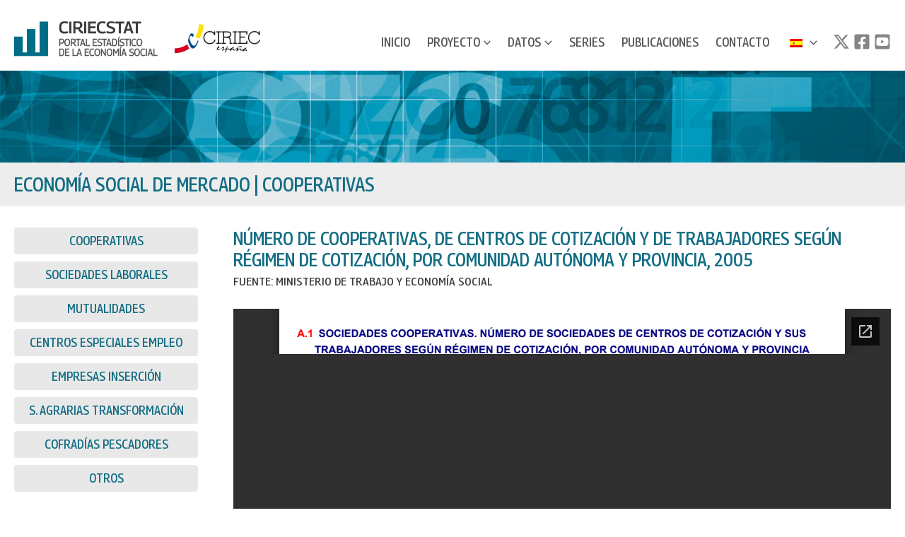

--- FILE ---
content_type: text/html; charset=utf-8
request_url: https://docs.google.com/viewer?url=https%3A%2F%2Fciriecstat.com%2Fwp-content%2Fuploads%2Fdatos%2Fa1_A1_2005.pdf&embedded=true&hl=en
body_size: 2315
content:
<!DOCTYPE html><html lang="en" dir="ltr"><head><title>a1_A1_2005.pdf</title><link rel="stylesheet" type="text/css" href="//www.gstatic.com/_/apps-viewer/_/ss/k=apps-viewer.standalone.vzKgvMed-Gs.L.W.O/am=AAQD/d=0/rs=AC2dHMLD5zb8j62TiGE8IPE3mdAlhWuBGg" nonce="ejFzxtn7JOhgOByyU0qH6A"/></head><body><div class="ndfHFb-c4YZDc ndfHFb-c4YZDc-AHmuwe-Hr88gd-OWB6Me dif24c vhoiae LgGVmb bvmRsc ndfHFb-c4YZDc-TSZdd ndfHFb-c4YZDc-TJEFFc ndfHFb-c4YZDc-vyDMJf-aZ2wEe ndfHFb-c4YZDc-i5oIFb ndfHFb-c4YZDc-uoC0bf ndfHFb-c4YZDc-e1YmVc" aria-label="Showing viewer."><div class="ndfHFb-c4YZDc-zTETae"></div><div class="ndfHFb-c4YZDc-JNEHMb"></div><div class="ndfHFb-c4YZDc-K9a4Re"><div class="ndfHFb-c4YZDc-E7ORLb-LgbsSe ndfHFb-c4YZDc-LgbsSe-OWB6Me" aria-label="Previous"><div class="ndfHFb-c4YZDc-DH6Rkf-AHe6Kc"><div class="ndfHFb-c4YZDc-Bz112c ndfHFb-c4YZDc-DH6Rkf-Bz112c"></div></div></div><div class="ndfHFb-c4YZDc-tJiF1e-LgbsSe ndfHFb-c4YZDc-LgbsSe-OWB6Me" aria-label="Next"><div class="ndfHFb-c4YZDc-DH6Rkf-AHe6Kc"><div class="ndfHFb-c4YZDc-Bz112c ndfHFb-c4YZDc-DH6Rkf-Bz112c"></div></div></div><div class="ndfHFb-c4YZDc-q77wGc"></div><div class="ndfHFb-c4YZDc-K9a4Re-nKQ6qf ndfHFb-c4YZDc-TvD9Pc-qnnXGd" role="main"><div class="ndfHFb-c4YZDc-EglORb-ge6pde ndfHFb-c4YZDc-K9a4Re-ge6pde-Ne3sFf" role="status" tabindex="-1" aria-label="Loading"><div class="ndfHFb-c4YZDc-EglORb-ge6pde-RJLb9c ndfHFb-c4YZDc-AHmuwe-wcotoc-zTETae"><div class="ndfHFb-aZ2wEe" dir="ltr"><div class="ndfHFb-vyDMJf-aZ2wEe auswjd"><div class="aZ2wEe-pbTTYe aZ2wEe-v3pZbf"><div class="aZ2wEe-LkdAo-e9ayKc aZ2wEe-LK5yu"><div class="aZ2wEe-LkdAo aZ2wEe-hj4D6d"></div></div><div class="aZ2wEe-pehrl-TpMipd"><div class="aZ2wEe-LkdAo aZ2wEe-hj4D6d"></div></div><div class="aZ2wEe-LkdAo-e9ayKc aZ2wEe-qwU8Me"><div class="aZ2wEe-LkdAo aZ2wEe-hj4D6d"></div></div></div><div class="aZ2wEe-pbTTYe aZ2wEe-oq6NAc"><div class="aZ2wEe-LkdAo-e9ayKc aZ2wEe-LK5yu"><div class="aZ2wEe-LkdAo aZ2wEe-hj4D6d"></div></div><div class="aZ2wEe-pehrl-TpMipd"><div class="aZ2wEe-LkdAo aZ2wEe-hj4D6d"></div></div><div class="aZ2wEe-LkdAo-e9ayKc aZ2wEe-qwU8Me"><div class="aZ2wEe-LkdAo aZ2wEe-hj4D6d"></div></div></div><div class="aZ2wEe-pbTTYe aZ2wEe-gS7Ybc"><div class="aZ2wEe-LkdAo-e9ayKc aZ2wEe-LK5yu"><div class="aZ2wEe-LkdAo aZ2wEe-hj4D6d"></div></div><div class="aZ2wEe-pehrl-TpMipd"><div class="aZ2wEe-LkdAo aZ2wEe-hj4D6d"></div></div><div class="aZ2wEe-LkdAo-e9ayKc aZ2wEe-qwU8Me"><div class="aZ2wEe-LkdAo aZ2wEe-hj4D6d"></div></div></div><div class="aZ2wEe-pbTTYe aZ2wEe-nllRtd"><div class="aZ2wEe-LkdAo-e9ayKc aZ2wEe-LK5yu"><div class="aZ2wEe-LkdAo aZ2wEe-hj4D6d"></div></div><div class="aZ2wEe-pehrl-TpMipd"><div class="aZ2wEe-LkdAo aZ2wEe-hj4D6d"></div></div><div class="aZ2wEe-LkdAo-e9ayKc aZ2wEe-qwU8Me"><div class="aZ2wEe-LkdAo aZ2wEe-hj4D6d"></div></div></div></div></div></div><span class="ndfHFb-c4YZDc-EglORb-ge6pde-fmcmS ndfHFb-c4YZDc-AHmuwe-wcotoc-zTETae" aria-hidden="true">Loading&hellip;</span></div><div class="ndfHFb-c4YZDc-ujibv-nUpftc"><img class="ndfHFb-c4YZDc-ujibv-JUCs7e" src="/viewerng/thumb?ds=[base64]%3D&amp;ck=lantern&amp;dsmi=unknown&amp;authuser&amp;w=800&amp;webp=true&amp;p=proj"/></div></div></div></div><script nonce="Kbi_mew_x1YruiJL7XniHA">/*

 Copyright The Closure Library Authors.
 SPDX-License-Identifier: Apache-2.0
*/
function c(a,e,f){a._preloadFailed||a.complete&&a.naturalWidth===void 0?f():a.complete&&a.naturalWidth?e():(a.addEventListener("load",function(){e()},!1),a.addEventListener("error",function(){f()},!1))}
for(var d=function(a,e,f,k){function l(){b.style.display="none"}var g=document.body.getElementsByClassName(a)[0];if(k)var b=document.getElementById(k);else{if(!g)return;b=g.getElementsByClassName(f)[0];if(!b)return}b._preloadStartTime=Date.now();b.onerror=function(){this._preloadFailed=!0};c(b,function(){b.naturalWidth<800?l():(b._preloadEndTime||(b._preloadEndTime=Date.now()),e&&(g.getElementsByClassName(e)[0].style.display="none"))},l)},h=["_initStaticViewer"],m=this||self,n;h.length&&(n=h.shift());)h.length||
d===void 0?m=m[n]&&m[n]!==Object.prototype[n]?m[n]:m[n]={}:m[n]=d;
</script><script nonce="Kbi_mew_x1YruiJL7XniHA">_initStaticViewer('ndfHFb-c4YZDc-K9a4Re-nKQ6qf','ndfHFb-c4YZDc-EglORb-ge6pde','ndfHFb-c4YZDc-ujibv-JUCs7e')</script><script type="text/javascript" charset="UTF-8" src="//www.gstatic.com/_/apps-viewer/_/js/k=apps-viewer.standalone.en.7LBJAu62rJE.O/am=AAQD/d=1/rs=AC2dHMJhfBQEKj72TDGJNkPVRiqJX83qFA/m=main" nonce="Kbi_mew_x1YruiJL7XniHA"></script><script type="text/javascript" src="https://apis.google.com/js/client.js" nonce="Kbi_mew_x1YruiJL7XniHA"></script><script type="text/javascript" nonce="Kbi_mew_x1YruiJL7XniHA">_init([["0",null,null,null,null,2,null,null,null,null,0,[1],null,null,null,"https://drive.google.com",null,null,null,null,null,null,null,null,null,null,null,null,null,null,null,null,[["core-744-RC1","prod"],12,1,1],null,null,null,null,[null,null,null,null,"https://accounts.google.com/ServiceLogin?passive\u003d1209600\u0026continue\u003dhttps://docs.google.com/viewer?url%3Dhttps://ciriecstat.com/wp-content/uploads/datos/a1_A1_2005.pdf%26embedded%3Dtrue%26hl%3Den\u0026hl\u003den\u0026followup\u003dhttps://docs.google.com/viewer?url%3Dhttps://ciriecstat.com/wp-content/uploads/datos/a1_A1_2005.pdf%26embedded%3Dtrue%26hl%3Den",null,null,null,0],null,null,null,null,null,null,null,null,null,null,null,null,null,null,null,0,null,null,null,null,null,null,null,null,null,null,null,null,null,null,null,null,null,null,null,null,null,null,null,null,null,null,null,null,null,null,null,null,null,null,null,null,null,null,null,null,null,null,null,null,null,null,null,null,null,null,null,null,null,null,null,null,null,null,null,null,null,null,null,null,null,null,null,null,null,null,null,null,null,null,null,null,null,null,null,null,null,null,null,null,null,null,null,null,1],[null,"a1_A1_2005.pdf","/viewerng/thumb?ds\[base64]%3D\u0026ck\u003dlantern\u0026dsmi\u003dunknown\u0026authuser\u0026w\u003d800\u0026webp\u003dtrue\u0026p\u003dproj",null,null,null,null,null,null,"/viewerng/upload?ds\[base64]%3D\u0026ck\u003dlantern\u0026dsmi\u003dunknown\u0026authuser\u0026p\u003dproj",null,"application/pdf",null,null,1,null,"/viewerng/viewer?url\u003dhttps://ciriecstat.com/wp-content/uploads/datos/a1_A1_2005.pdf\u0026hl\u003den",null,"https://ciriecstat.com/wp-content/uploads/datos/a1_A1_2005.pdf",null,null,0,null,null,null,null,null,"/viewerng/standalone/refresh?url\u003dhttps://ciriecstat.com/wp-content/uploads/datos/a1_A1_2005.pdf\u0026embedded\u003dtrue\u0026hl\u003den",[null,null,"meta?id\u003dACFrOgDKjrtIqVavs5RsN_EnSuYyBvFmSdrT2fv25wPznpkJbOoBWGd3bUZFV35EKsHufB5LUDVXS8KWPEL4H8qh8dQzZCdZFAq2_iCzlvWF2aca8H-UXPjYGo0dOpwnju7I7gAdH2C08iqvo7Yz","img?id\u003dACFrOgDKjrtIqVavs5RsN_EnSuYyBvFmSdrT2fv25wPznpkJbOoBWGd3bUZFV35EKsHufB5LUDVXS8KWPEL4H8qh8dQzZCdZFAq2_iCzlvWF2aca8H-UXPjYGo0dOpwnju7I7gAdH2C08iqvo7Yz","press?id\u003dACFrOgDKjrtIqVavs5RsN_EnSuYyBvFmSdrT2fv25wPznpkJbOoBWGd3bUZFV35EKsHufB5LUDVXS8KWPEL4H8qh8dQzZCdZFAq2_iCzlvWF2aca8H-UXPjYGo0dOpwnju7I7gAdH2C08iqvo7Yz","status?id\u003dACFrOgDKjrtIqVavs5RsN_EnSuYyBvFmSdrT2fv25wPznpkJbOoBWGd3bUZFV35EKsHufB5LUDVXS8KWPEL4H8qh8dQzZCdZFAq2_iCzlvWF2aca8H-UXPjYGo0dOpwnju7I7gAdH2C08iqvo7Yz","https://doc-00-bk-apps-viewer.googleusercontent.com/viewer/secure/pdf/3nb9bdfcv3e2h2k1cmql0ee9cvc5lole/ehsdlrg61vsjrhvsp9hetiqh5na2r71e/1769002650000/lantern/*/ACFrOgDKjrtIqVavs5RsN_EnSuYyBvFmSdrT2fv25wPznpkJbOoBWGd3bUZFV35EKsHufB5LUDVXS8KWPEL4H8qh8dQzZCdZFAq2_iCzlvWF2aca8H-UXPjYGo0dOpwnju7I7gAdH2C08iqvo7Yz",null,"presspage?id\u003dACFrOgDKjrtIqVavs5RsN_EnSuYyBvFmSdrT2fv25wPznpkJbOoBWGd3bUZFV35EKsHufB5LUDVXS8KWPEL4H8qh8dQzZCdZFAq2_iCzlvWF2aca8H-UXPjYGo0dOpwnju7I7gAdH2C08iqvo7Yz"],null,null,null,"pdf"],"","",2]);</script></body></html>

--- FILE ---
content_type: application/javascript
request_url: https://ciriecstat.com/wp-content/themes/portal-estadistico/library/js/series.js?ver=6.9
body_size: 2200
content:
jQuery(function($){

    let trFill = '<tr><td></td><td></td><td></td></tr>';
    let tableRow = $('.js-table-rows');
    let tableCol = $('.js-table-cols');
    let tableFill = $('.js-table-fill');

    function fillTableFill(){
        // find tr in tableRow and fill tableFill with trFill times the number of tr in tableRow
        tableFill.html('');
        let count = 0;
        tableRow.find('tr').each(function(){
            tableFill.append(trFill);
            count++;
        });
        if ( count == 0){
            tableFill.append(trFill);
        }
    }
    // cuando se hace click en .js-send-to-rows se envia el td padre a la tabla de filas y cuando se hace click en .js-send-to-cols se envia el tr padre a la tabla de columnas

    $(document).on('click', '.js-send-to-rows', function(e){
        tr = $(this).closest('tr');
        tr.appendTo(tableRow);
        fillTableFill();
    });
    $(document).on('click', '.js-send-to-cols', function(e){
        tr = $(this).closest('tr');
        tr.appendTo(tableCol);
        fillTableFill();
    });

    // cuando se hace click en -js-transpose se intercambian los contenidos de las tablas tableRow y tableCol
    $(document).on('click', '.js-transponer', function(e){
        let contentTableCol = tableCol.html();
        let contentTableRow = tableRow.html();
        tableCol.html(contentTableRow);
        tableRow.html(contentTableCol);
        fillTableFill();
    });

    // cuando se hace click en .js-up se intercambia el tr padre con el tr anterior en la tabla correspondiente
    $(document).on('click', '.js-up', function(e){
        tr = $(this).closest('tr');
        tr.insertBefore(tr.prev());
    });

    // cuando se hace click en .js-down se intercambia el tr padre con el tr siguiente en la tabla correspondiente

    $(document).on('click', '.js-down', function(e){
        tr = $(this).closest('tr');
        tr.insertAfter(tr.next());
    });

    $(document).on('click', '.js-download', function(e){
        let format = $(this).data('format');
        export_serie('download',format);
    });

    $(document).on('click', '.js-action-filters', function(e){
        const type = $(this).data('type');
        // find inside parent .filter-section
        const select = $(this).closest('.filter-section').find('select');
        //type option "sort", "unselectall", "selectall"

        if (type === 'sort') {
            let currentSrc = $(this).attr('src');
            // replace from currentSrc "01" to "02"
            console.log(currentSrc);
            if (currentSrc.includes('01')) {
                $(this).attr('src', currentSrc.replace('01', '02'));
            }else{
                $(this).attr('src', currentSrc.replace('02', '01'));
            }
            
            $(this).data('order', $(this).data('order') === 'asc' ? 'desc' : 'asc');
            const order = $(this).data('order');
            // order all options by text asc or desc
            const options = select.find('option');
            const arr = options.map(function (_, o) { return { t: $(o).text(), v: o.value }; }).get();
            if (order === 'asc') {
                arr.sort(function (o1, o2) { return o1.t > o2.t ? 1 : o1.t < o2.t ? -1 : 0; });
            } else if (order === 'desc') {
                arr.sort(function (o1, o2) { return o1.t < o2.t ? 1 : o1.t > o2.t ? -1 : 0; });
            }
            options.each(function (i, o) {
                o.value = arr[i].v;
                $(o).text(arr[i].t);
            }
            );
        } else if (type === 'unselectall') {
            select.find('option').prop('selected', false);
            //select value Todos
            select.find('option[value="Todos"]').prop('selected', true);
        } else if (type === 'selectall') {
            select.find('option').prop('selected', true);
            select.find('option[value="Todos"]').prop('selected', false);
        }

        updateSelectedFilters();

    });

    $(document).on('click', '.js-show-serie', function(e){
        const tableRow = $('.js-table-rows');
        const tableCol = $('.js-table-cols');
        
        // para cada select en el form #filters_series si esta seleccionado el valor 0 se seleccionan todos los valores y desmarcar el 0
        $('#filters_series select').each(function(){
            let val = $(this).val();
            
            // si no hay ningún valor selecionado se marcan todos
            if (val.length === 0) {
                $(this).find('option').prop('selected', true);
                $(this).find('option[value="Todos"]').prop('selected', false);
            }
        });

        // obtener todos los filtros del form #filters_series
        let filters = $('#filters_series').serializeArray();
        let thousandsSeparator = $('#thousandsSeparator').val();
        let units = $('#units').val();
        let taxRows = [];
        let taxCols = [];
        tableRow.find('tr').each(function(){
            taxRows.push($(this).data('tax'));
        });
        tableCol.find('tr').each(function(){
            taxCols.push($(this).data('tax'));
        });
        let idSerie = $('#id-serie').val();
        // mirar el idioma de la página y si es inglés apuntar a /en/query-serie/ si no a /consulta-serie/
        let url = '/consulta-serie/';
        if (window.location.href.indexOf('/en/') > -1) {
            url  = '/en/consulta-serie/';
        }
        let filtersInputs = '';
        filters.forEach(function(filter){
            filtersInputs += '<input type="hidden" name="filters['+ filter.name +'][]" value="' + filter.value + '"/>';
        });

        let form = $('<form action="' + url + '" method="post">' +
            filtersInputs +
            '<input type="hidden" name="thousandsSeparator" value="' + thousandsSeparator + '" />' +
            '<input type="hidden" name="units" value="' + units + '" />' +
            '<input type="hidden" name="taxRows" value="' + taxRows + '" />' +
            '<input type="hidden" name="taxCols" value="' + taxCols + '" />' +
            '<input type="hidden" name="idSerie" value="' + idSerie + '" />' +

            '</form>');
        $('body').append(form);
        form.submit();


    });
    function updateSelectedFilters(){
        $('.js-select-filters').each(function(){
            var selected = $(this).find('option:selected');
            var count = selected.length;
            $(this).parent().find('.js-selected-' + $(this).attr('name')).find('.count').html(count);
        });
    }

    // on change value js-select-filters call to updateSelectedFilters
    $(document).on('change', '.js-select-filters', function(e){
        updateSelectedFilters();
    });

    function export_serie(mode,format){

        // obtener los li de la table .js-table-rows y .js-table-cols
        if (mode === 'download') {
            $('.spinner-container').css('display', 'flex');
        }

        tableRow.find('tr').each(function(){
            taxRows.push($(this).data('tax'));
        });
        tableCol.find('tr').each(function(){
            taxCols.push($(this).data('tax'));
        });

        // llamar a la funcion export_file_series con los parametros mode y formFilters para que genere el archivo
        $.ajax({
            url: wp_ajax_vars.ajaxurl,
            type: 'POST',
            data: {
                action: 'export_file_series', mode, filters, taxRows, taxCols, format, idSerie, thousandsSeparator
            },
            success: function (result) {
                result = JSON.parse(result);
                if (result.error) {
                    console.log(result);
                } else if (mode === 'download') {
                    let downloadLink = document.createElement("a");
                    
                    if (format === 'csvsemicolon' || format === 'text') {
                        let blob = new Blob(["\ufeff", result.content]);
                        downloadLink.href = URL.createObjectURL(blob);
                    } else if (format === 'xlsx' || format === 'json') {
                        downloadLink.href = result.url;
                    }
                
                    downloadLink.download = result.fileName;
                    document.body.appendChild(downloadLink);
                    downloadLink.click();
                    document.body.removeChild(downloadLink);

                    $('.spinner-container').css('display', 'none');
                }



            }
        });
    }



});

--- FILE ---
content_type: application/javascript
request_url: https://ciriecstat.com/wp-content/themes/portal-estadistico/library/js/import.js?ver=6.9
body_size: 1114
content:
jQuery(document).ready(function() {
    function splitCsv(str) {
        return str.split(';');
    }
    async function guardarDatos() {  
        var current = 0;
        $("#log").html('');
            var fileName = $("#archivoCSV")[0].files[0].name;
            var reader = new FileReader(); 
            reader.onload = async function(e) {  
                
                if (jQuery('#tipo').val() != 'serie'){
                    
                    var csvContent = new TextDecoder("utf-8").decode(new Uint8Array(e.target.result.split('').map(char => char.charCodeAt(0))));
                    var csvrows = csvContent.split("\n");
					let total = csvrows.length - 1;
                    
                    for (var i = 1; i < csvrows.length; i++) {
                        current ++;
                        let data = await saveDataAjax(csvrows[i], current, total);
                        
                    }
                }
                
            }
            //reader.readAsText($("#archivoCSV")[0].files[0]);
            var file = $("#archivoCSV")[0].files[0];

            if ( jQuery('#tipo').val() == 'serie'){

                let response = await uploadFileAjax(file);

                if (response){
                    alert('Se ha importado la serie');
                }

            }else{
                reader.readAsBinaryString(file);
            }

            

    }


    async function saveDataAjax(csvrows, actual, total){
        return new Promise(function(resolve, reject) {
            jQuery.ajax({
                type : "post",
                dataType : "json",
                url : "/wp-admin/admin-ajax.php",
                data : {action: "import_content", row : splitCsv(csvrows), tipo : jQuery('#tipo').val(), taxonomia : jQuery('#taxonomia-datos').val()},
                success: function(response) {
                    $("#progress").val((actual/total)*100);
                    $("#progress-percent").html(Math.trunc((actual/total)*100) + '%');
                    if ($.trim(response) != ''){
                        $("#log").append('<li>' + response + '</li>');
                    }
                    resolve(true);
                },
                error: function(response) {
                    $("#progress").val((actual/total)*100);
                    $("#progress-percent").html(Math.trunc((actual/total)*100) + '%');
                    if ($.trim(response) != ''){
                        $("#log").append('<li>' + response.responseText + '</li>');
                    }
                    resolve(false);
                }
            });
        });
    }

    async function uploadFileAjax(file){
             var formData = new FormData();
             formData.append('action', 'import_file_series');
             formData.append('file', file);
             formData.append('type', jQuery('#tipo').val());
 
             // Realizar la solicitud AJAX
             $.ajax({
                 url: '/wp-admin/admin-ajax.php',
                 type: 'POST',
                 data: formData,
                 contentType: false,
                 processData: false,
                 success: function(response) {
                     // Manejar la respuesta del servidor
                     if (!response.error){
                        alert('Se ha importado la serie');
                     }
                 },
                 error: function(error) {
                     console.error('Error en la solicitud AJAX:', error);
                 }
             });
    }

    $( "#form-import").submit(function( e ) {  
        e.preventDefault();
        guardarDatos();

        
    });  

    $('#tipo').on('change', function() {
        var tipo = $(this).val();
        $('.js-taxonomia-datos').hide();
        $('.js-taxonomia-publicaciones').hide();

        if (tipo == 'taxonomia-datos' || tipo == 'taxonomia-publicaciones') {
            $('.js-'+ tipo).show();
        }
        else{
            $('.js-tipo-taxonomia').hide();
        }
    });

});
